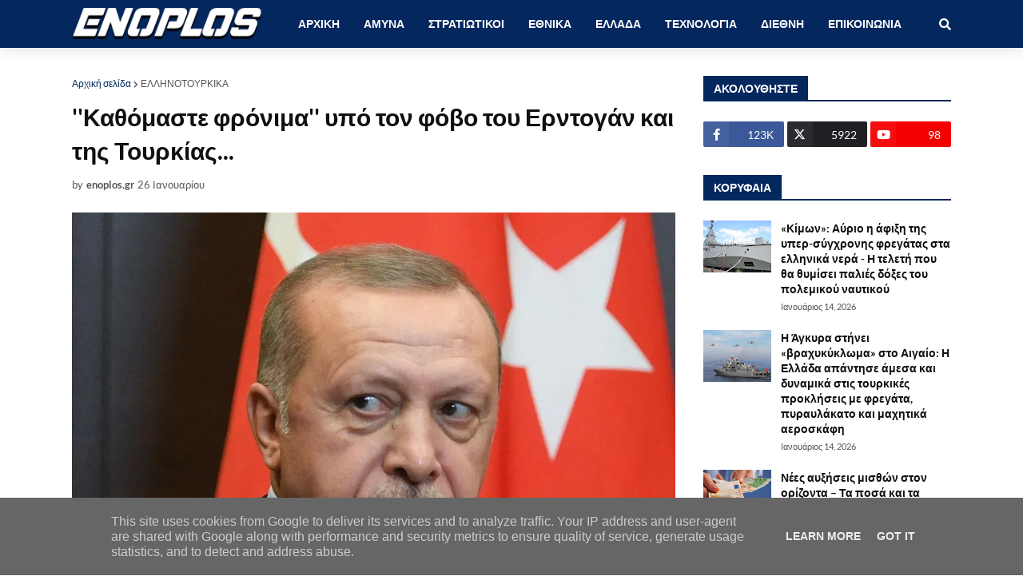

--- FILE ---
content_type: text/html; charset=utf-8
request_url: https://www.google.com/recaptcha/api2/aframe
body_size: 266
content:
<!DOCTYPE HTML><html><head><meta http-equiv="content-type" content="text/html; charset=UTF-8"></head><body><script nonce="2hr5qlVhpe7Cv0IxhdD73A">/** Anti-fraud and anti-abuse applications only. See google.com/recaptcha */ try{var clients={'sodar':'https://pagead2.googlesyndication.com/pagead/sodar?'};window.addEventListener("message",function(a){try{if(a.source===window.parent){var b=JSON.parse(a.data);var c=clients[b['id']];if(c){var d=document.createElement('img');d.src=c+b['params']+'&rc='+(localStorage.getItem("rc::a")?sessionStorage.getItem("rc::b"):"");window.document.body.appendChild(d);sessionStorage.setItem("rc::e",parseInt(sessionStorage.getItem("rc::e")||0)+1);localStorage.setItem("rc::h",'1768426624979');}}}catch(b){}});window.parent.postMessage("_grecaptcha_ready", "*");}catch(b){}</script></body></html>